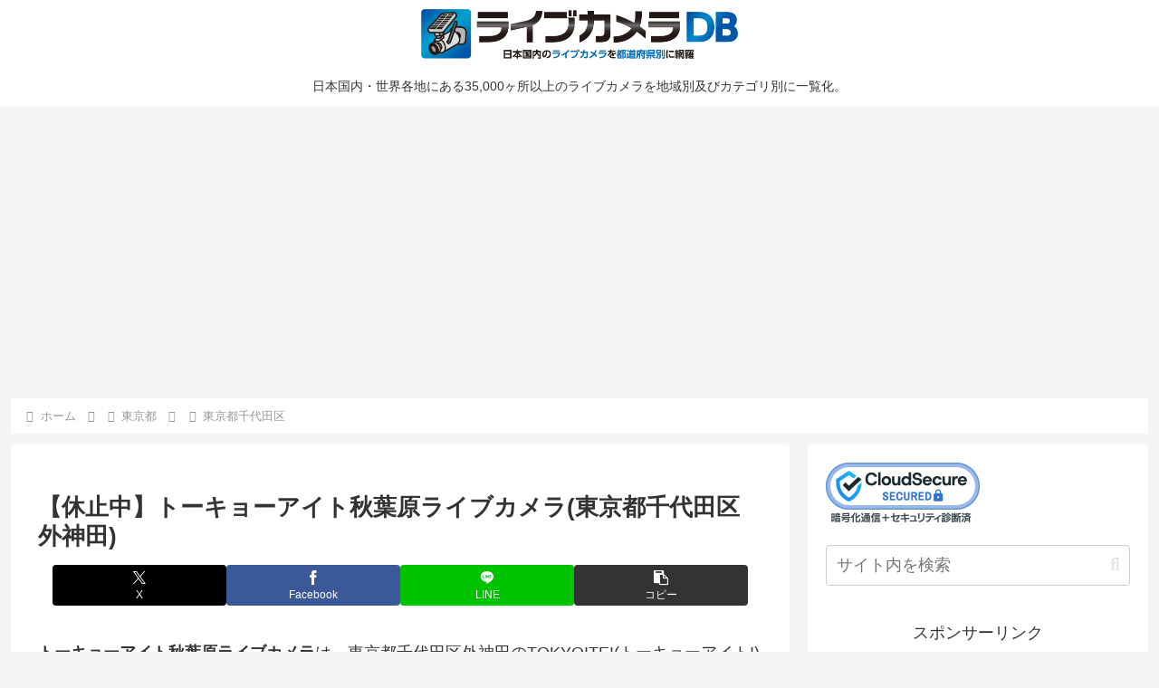

--- FILE ---
content_type: text/html; charset=utf-8
request_url: https://www.google.com/recaptcha/api2/aframe
body_size: 267
content:
<!DOCTYPE HTML><html><head><meta http-equiv="content-type" content="text/html; charset=UTF-8"></head><body><script nonce="CJ3pGW-8XpybuSTKf9mtIw">/** Anti-fraud and anti-abuse applications only. See google.com/recaptcha */ try{var clients={'sodar':'https://pagead2.googlesyndication.com/pagead/sodar?'};window.addEventListener("message",function(a){try{if(a.source===window.parent){var b=JSON.parse(a.data);var c=clients[b['id']];if(c){var d=document.createElement('img');d.src=c+b['params']+'&rc='+(localStorage.getItem("rc::a")?sessionStorage.getItem("rc::b"):"");window.document.body.appendChild(d);sessionStorage.setItem("rc::e",parseInt(sessionStorage.getItem("rc::e")||0)+1);localStorage.setItem("rc::h",'1768830494577');}}}catch(b){}});window.parent.postMessage("_grecaptcha_ready", "*");}catch(b){}</script></body></html>